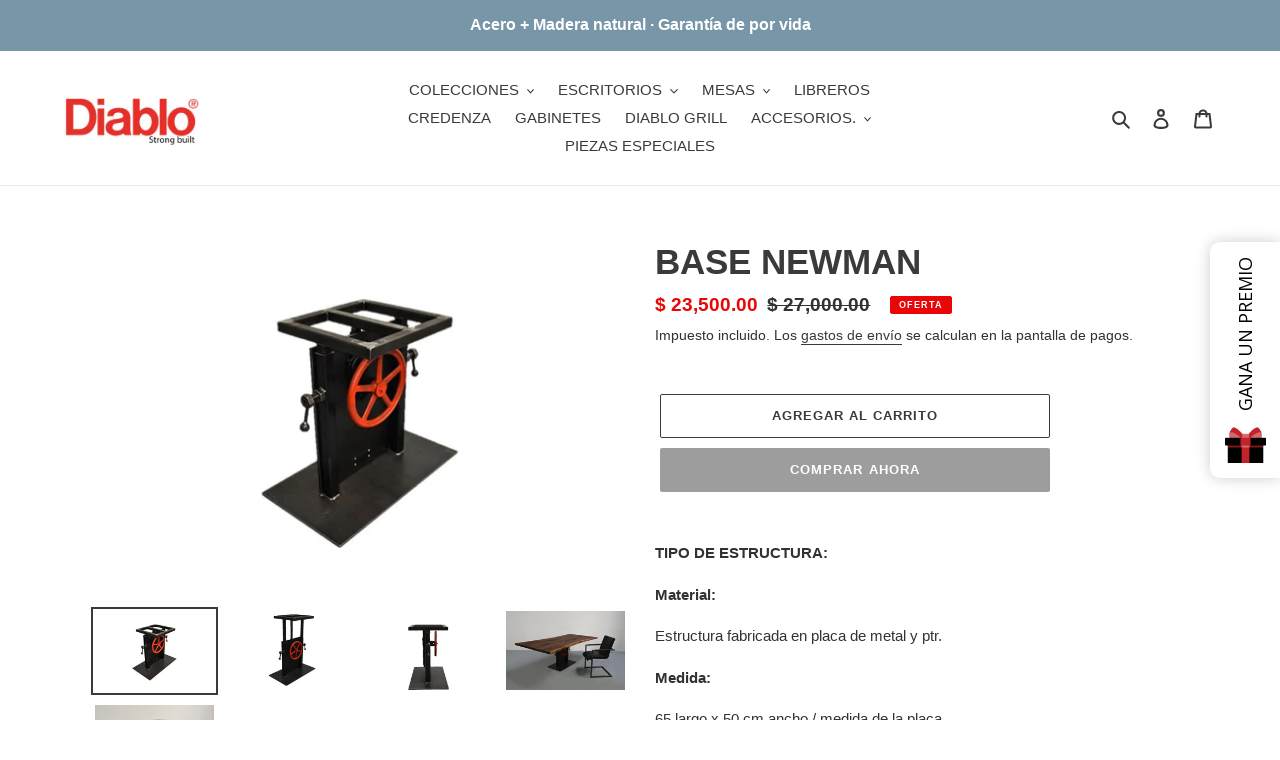

--- FILE ---
content_type: image/svg+xml
request_url: https://sfo2.digitaloceanspaces.com/woohoo/public/game/40000/43630/full_wheel.svg
body_size: 7607
content:
<?xml version="1.0"?>
<svg xmlns="http://www.w3.org/2000/svg" xmlns:xlink="http://www.w3.org/1999/xlink" cursor="default" style="zoom: 1;" height="600px" width="600px" id="svg_document" visibility="visible" baseProfile="full" version="1.1" preserveAspectRatio="xMidYMid meet" viewBox="0 0 770 770">
	<filter id="shadow" x="-20%" y="-20%" width="140%" height="140%" filterUnits="objectBoundingBox" primitiveUnits="userSpaceOnUse" color-interpolation-filters="linearRGB">
		<feDropShadow stdDeviation="10 10" in="SourceGraphic" dx="3" dy="3" flood-color="#000000" flood-opacity="0.3" x="0%" y="0%" width="100%" height="100%" result="dropShadow"/>
	</filter>
	<g id="fullwheelWrapper" visibility="visible">
		<g id="fullwheel">
			<image x="249px" height="275px" id="gameLogo" y="247px" width="275px" xlink:href="" preserveAspectRatio="xMidYMid meet" visibility="visible"/>
			<polygon points="66,201 257,313 317,261 389,236 388,14 290,23 191,67 108,138" stroke="none" id="polygon1" stroke-width="3px" fill="#FFC65D" visibility="visible"/>
			<polygon points="383.345856,16.439457 383.851013,241.314423 456.884308,263.811829 514.534973,313.665649 706.292603,201.799637 649.498352,121.429138 561.89325,57.692635 458.905487,21.312492" stroke="none" id="polygon2" stroke-width="3px" fill="#7BC8A4" visibility="visible"/>
			<polygon points="705.20929,199.46756 510.714417,312.34256 527.747803,386.839966 513.398376,461.693787 706.156006,571.827759 747.361816,482.457275 758.756714,374.720825 738.768982,267.340729" stroke="none" id="polygon3" stroke-width="3px" fill="#4CC3D9" visibility="visible"/>
			<polygon points="707.05188,571.843567 512.05188,459.843506 456.05188,511.843506 384.05191,536.843506 385.05188,758.843445 483.051849,749.843506 582.05188,705.843506 665.05188,634.843506" stroke="none" id="polygon4" stroke-width="3px" fill="#93648D" visibility="visible"/>
			<polygon points="384.907288,753.333679 384.402191,528.458679 311.368896,505.961243 253.71826199999998,456.107483 61.960648000000006,567.97345 118.754822,648.343994 206.359924,712.080505 309.347717,748.460632" stroke="none" id="polygon5" stroke-width="3px" fill="#404040" visibility="visible"/>
			<polygon points="64.083038,571.853149 258.577942,458.97818 237.544617,372.480743 255.893921,309.626953 63.136322,199.492966 21.930511,288.863434 10.535614,396.599945 30.523407,503.980072 " stroke="none" visibility="visible" id="polygon6" stroke-width="3px" fill="#F16745"/>
			<circle stroke="#E0D6FA" visibility="visible" id="outerCircle" cy="385px" stroke-width="20px" fill="none" r="370px" cx="385px"/>
			<circle stroke="#FFF" filter="blur(0)" visibility="visible" id="innerCircle" stroke-width="3px" cy="385px" fill="#FFF" r="190px" cx="385px"/>
		</g>
		<g id="coupons" style="font-family: &quot;Open Sans&quot;, Helvetica, Arial, sans-serif;">
			<g id="coupon1" visibility="visible">
				<g id="coupon1arc2">
					<path d="M352.494751,140.874237 Q532.39856,129.271698 612.302429,290.874237" id="coupon1curve2" fill="none"/>
					<text font-weight="bold" id="text1" text-anchor="middle" letter-spacing="-1px" font-size="33px" fill="#000">
						<textPath id="coupon1curve2text" xlink:href="#coupon1curve2" startOffset="50%">LA PR&#xD3;XIMA   </textPath>
					</text>
				</g>
				<g id="coupon1arc1">
					<path d="M376.990784,95.617714 Q557.069458,87.156693 634.312866,240.256393 " id="coupon1curve1" fill="none"/>
					<text letter-spacing="1px" font-size="33px" text-anchor="middle" font-weight="bold" fill="#000">
						<textPath id="coupon1curve1text" xlink:href="#coupon1curve1" startOffset="50%">SUERTE PARA</textPath>
					</text>
				</g>
			</g>
			<g id="coupon2" visibility="visible">
				<g id="coupon2arc2">
					<path d="M579.520874,233.4879 Q679.520874,383.487915 579.520874,533.487915" id="coupon2curve2" fill="none"/>
					<text font-weight="bold" text-anchor="middle" letter-spacing="-1px" font-size="33px" id="text2" fill="#000">
						<textPath id="coupon2curve2text" startOffset="50%" xlink:href="#coupon2curve2">PARED   </textPath>
					</text>
				</g>
				<g id="coupon2arc1">
					<path d="M635.447327,239.556366 Q730.151306,392.954681 633.904541,528.754822 " id="coupon2curve1" fill="none"/>
					<text font-weight="bold" id="text2" text-anchor="middle" letter-spacing="1px" font-size="33px" fill="#000">
						<textPath id="coupon2curve1text" xlink:href="#coupon2curve1" startOffset="50%">REPISA PARA</textPath>
					</text>
				</g>
			</g>
			<g id="coupon3" visibility="visible">
				<g id="coupon3arc2">
					<path d="M613.612793,473.219299 Q533.708984,634.821777 353.805145,623.219238" id="coupon3curve2" fill="none"/>
					<text letter-spacing="-1px" font-size="33px" text-anchor="middle" font-weight="bold" fill="#000">
						<textPath id="coupon3curve2text" xlink:href="#coupon3curve2" startOffset="50%"></textPath>
					</text>
				</g>
				<g id="coupon3arc1">
					<path d="M637.785828,524.094116 Q552.290955,682.809265 381.275604,670.167603 " id="coupon3curve1" fill="none"/>
					<text letter-spacing="1px" font-size="33px" text-anchor="middle" font-weight="bold" id="text3" fill="#000">
						<textPath id="coupon3curve1text" xlink:href="#coupon3curve1" startOffset="50%">LIBRERO BIG X</textPath>
					</text>
				</g>
			</g>
			<g id="coupon4" visibility="visible">
				<g id="coupon4arc2">
					<path d="M423.178528,621.949219 Q243.27478,633.551697 163.370972,471.949127" id="coupon4curve2" fill="none"/>
					<text letter-spacing="-1px" font-size="33px" text-anchor="middle" font-weight="bold" fill="#000">
						<textPath id="coupon4curve2text" xlink:href="#coupon4curve2" startOffset="50%">PAPEL </textPath>
					</text>
				</g>
				<g id="coupon4arc1">
					<path d="M390.074097,672.768982 Q209.875336,678.085876 135.315643,523.661377 " id="coupon4curve1" fill="none"/>
					<text letter-spacing="1px" font-size="33px" text-anchor="middle" font-weight="bold" fill="#000">
						<textPath id="coupon4curve1text" xlink:href="#coupon4curve1" startOffset="50%">CADENA PISA</textPath>
					</text>
				</g>
			</g>
			<g id="coupon5" visibility="visible">
				<g id="coupon5arc2">
					<path d="M198.025421,532.865601 Q98.025513,382.865601 198.025543,232.865585" id="coupon5curve2" fill="none"/>
					<text letter-spacing="-1px" font-size="33px" text-anchor="middle" font-weight="bold" fill="#000">
						<textPath id="coupon5curve2text" xlink:href="#coupon5curve2" startOffset="50%">LEE </textPath>
					</text>
				</g>
				<g id="coupon5arc1">
					<path d="M135.61969,534.446594 Q40.915756,381.04834 137.37146,239.265503 " id="coupon5curve1" fill="none"/>
					<text letter-spacing="1px" font-size="33px" text-anchor="middle" font-weight="bold" fill="#000">
						<textPath id="coupon5curve1text" xlink:href="#coupon5curve1" startOffset="50%">RELOJ BRUCE</textPath>
					</text>
				</g>
			</g>
			<g id="coupon6" visibility="visible">
				<g id="coupon6arc2">
					<path d="M163.155273,291.273254 Q243.059143,129.670807 422.962982,141.273376" id="coupon6curve2" fill="none"/>
					<text letter-spacing="-1px" font-size="33px" text-anchor="middle" font-weight="bold" fill="#000">
						<textPath id="coupon6curve2text" startOffset="50%" xlink:href="#coupon6curve2">LA TIENDA  </textPath>
					</text>
				</g>
				<g id="coupon6arc1">
					<path d="M129.694443,243.730682 Q215.18927,85.015549 386.204681,97.657227 " id="coupon6curve1" fill="none"/>
					<text letter-spacing="1px" font-size="33px" text-anchor="middle" font-weight="bold" fill="#000">
						<textPath id="coupon6curve1text" xlink:href="#coupon6curve1" startOffset="50%">15% EN TODA</textPath>
					</text>
				</g>
			</g>
		</g>
	</g>
<defs id="fonts"><style type="text/css">@import url('https://fonts.googleapis.com/css?family=Open+Sans:400,100,100italic,300,300italic,400italic,500,500italic,700,700italic,900,900italic');</style></defs></svg>
